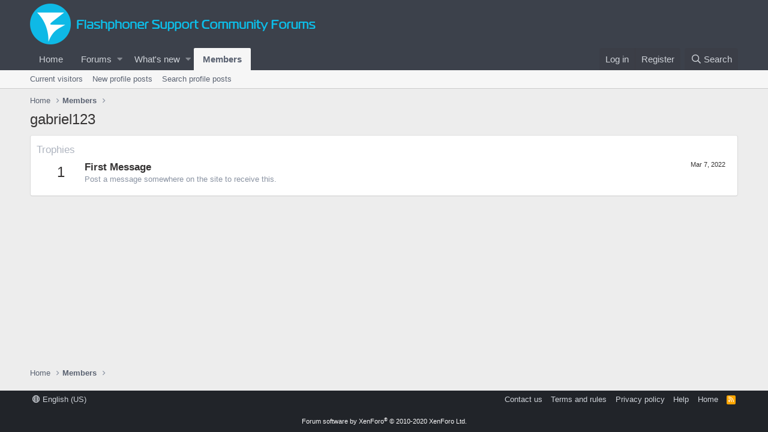

--- FILE ---
content_type: text/css; charset=utf-8
request_url: https://forum.flashphoner.com/css.php?css=public%3Aextra.less&s=2&l=1&d=1591848300&k=a4bcfec2dc393036d4a9fedfe6ad15c12f4be4ec
body_size: 108
content:
@charset "UTF-8";

/********* public:extra.less ********/
.message .link{color:#f2930d}.resourceBody .link{color:#f2930d}